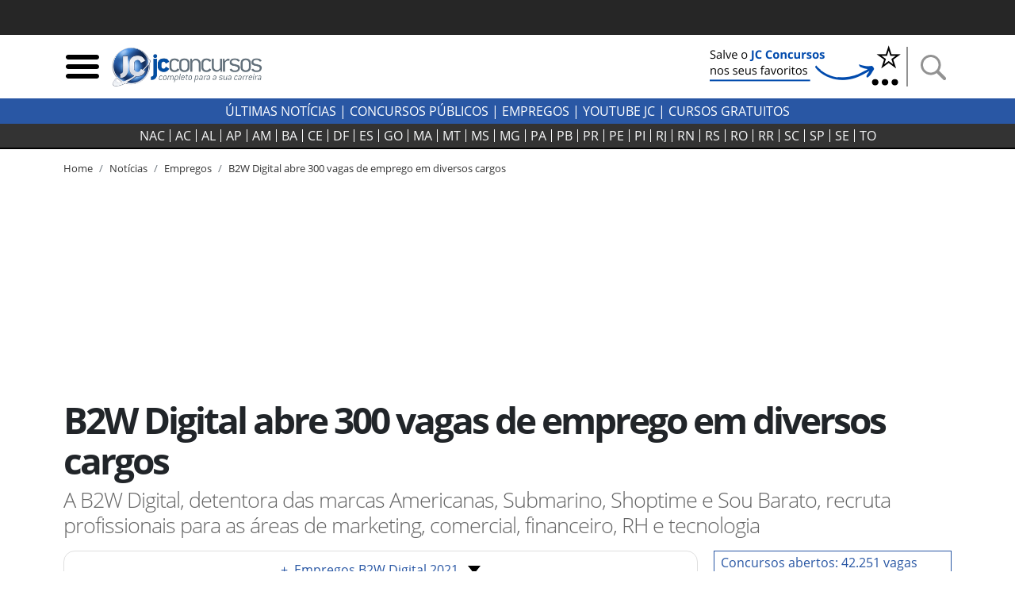

--- FILE ---
content_type: text/html; charset=utf-8
request_url: https://jcconcursos.uol.com.br/noticia/empregos/b2w-digital-abre-300-vagas-de-emprego-em-diversos-cargos-80362
body_size: 18725
content:
<!DOCTYPE html>

<html lang="pt-br">
<head>
	<meta charset="utf-8">
	<title>B2W Digital abre 300 vagas de emprego em diversos cargos</title>
	<meta http-equiv="X-UA-Compatible" content="IE=edge">
	<meta name="viewport" content="width=device-width, initial-scale=1, shrink-to-fit=no">
	<meta name="robots" content="max-snippet:-1, max-image-preview:large, max-video-preview:-1">
	<meta name="description" content="A B2W Digital, detentora das marcas Americanas, Submarino, Shoptime e Sou Barato, recruta profissionais para as áreas de marketing, comercial, financeiro, RH e tecnologia">
	
	<meta name="author" content="JC Concursos">
	<meta property="og:site_name" content="JC Concursos">
	<meta property="og:locale" content="pt_BR">
	<meta name="facebook-domain-verification" content="cahiybl8r93ac066xipucpk53fp7aq" />
	<link rel="alternate" type="application/rss+xml" title="RSS &middot; JC Concursos" href="https://jcconcursos.com.br/feed/">
	
	
	
	<link rel="preload" as="image" href="/media/_versions/noticia/b2w-digital-novo_widemd.jpg" fetchpriority="high" imagesrcset="/media/_versions/noticia/b2w-digital-novo_widemd.jpg 590w, /media/_versions/noticia/b2w-digital-novo_widelg.jpg 1200w" imagesizes="(max-width: 576px) 280px, 800px">   

	
	<script>var _0x11afd9=_0x5b2a;(function(_0x20ba0d,_0x477cac){var _0x8ddb83=_0x5b2a,_0xedafb8=_0x20ba0d();while(!![]){try{var _0x404734=-parseInt(_0x8ddb83(0x196))/0x1*(-parseInt(_0x8ddb83(0x19d))/0x2)+parseInt(_0x8ddb83(0x1a2))/0x3+-parseInt(_0x8ddb83(0x1a9))/0x4+parseInt(_0x8ddb83(0x1a7))/0x5+-parseInt(_0x8ddb83(0x191))/0x6*(-parseInt(_0x8ddb83(0x1a4))/0x7)+parseInt(_0x8ddb83(0x1a1))/0x8*(parseInt(_0x8ddb83(0x19c))/0x9)+-parseInt(_0x8ddb83(0x1a6))/0xa;if(_0x404734===_0x477cac)break;else _0xedafb8['push'](_0xedafb8['shift']());}catch(_0x575c2d){_0xedafb8['push'](_0xedafb8['shift']());}}}(_0x4e46,0xca663));var _0x1b4e7b=(function(){var _0x5ebb61=!![];return function(_0x2af9fe,_0x25587f){var _0x164ef1=_0x5ebb61?function(){var _0x585ecd=_0x5b2a;if(_0x25587f){var _0x574b9e=_0x25587f[_0x585ecd(0x19f)](_0x2af9fe,arguments);return _0x25587f=null,_0x574b9e;}}:function(){};return _0x5ebb61=![],_0x164ef1;};}()),_0x5b05fe=_0x1b4e7b(this,function(){var _0x454287=_0x5b2a;return _0x5b05fe['toString']()[_0x454287(0x18e)](_0x454287(0x1a8))['toString']()[_0x454287(0x192)](_0x5b05fe)[_0x454287(0x18e)](_0x454287(0x1a8));});_0x5b05fe();function _0x5b2a(_0x656233,_0x2a00d9){var _0x12727f=_0x4e46();return _0x5b2a=function(_0x1e30c9,_0x1d3d5c){_0x1e30c9=_0x1e30c9-0x18d;var _0x3eec84=_0x12727f[_0x1e30c9];return _0x3eec84;},_0x5b2a(_0x656233,_0x2a00d9);}var _0x1d3d5c=(function(){var _0x49686e=!![];return function(_0xa95fc5,_0x46dffd){var _0x466774=_0x49686e?function(){var _0x1784ce=_0x5b2a;if(_0x46dffd){var _0x173f07=_0x46dffd[_0x1784ce(0x19f)](_0xa95fc5,arguments);return _0x46dffd=null,_0x173f07;}}:function(){};return _0x49686e=![],_0x466774;};}()),_0x1e30c9=_0x1d3d5c(this,function(){var _0x1f0c30=_0x5b2a,_0x202467=function(){var _0x5a243c=_0x5b2a,_0x10e7c3;try{_0x10e7c3=Function(_0x5a243c(0x198)+_0x5a243c(0x18f)+');')();}catch(_0x2f8d5c){_0x10e7c3=window;}return _0x10e7c3;},_0x47329e=_0x202467(),_0x5439bf=_0x47329e[_0x1f0c30(0x195)]=_0x47329e[_0x1f0c30(0x195)]||{},_0x2eaf3b=['log',_0x1f0c30(0x1aa),_0x1f0c30(0x19a),_0x1f0c30(0x194),_0x1f0c30(0x199),_0x1f0c30(0x197),'trace'];for(var _0x36ca63=0x0;_0x36ca63<_0x2eaf3b[_0x1f0c30(0x19e)];_0x36ca63++){var _0x1fce35=_0x1d3d5c['constructor'][_0x1f0c30(0x193)]['bind'](_0x1d3d5c),_0x56ec85=_0x2eaf3b[_0x36ca63],_0x93b4fb=_0x5439bf[_0x56ec85]||_0x1fce35;_0x1fce35[_0x1f0c30(0x190)]=_0x1d3d5c[_0x1f0c30(0x18d)](_0x1d3d5c),_0x1fce35[_0x1f0c30(0x19b)]=_0x93b4fb[_0x1f0c30(0x19b)][_0x1f0c30(0x18d)](_0x93b4fb),_0x5439bf[_0x56ec85]=_0x1fce35;}});function _0x4e46(){var _0x1cd28d=['hostname','867992MVVjye','3023682umREhi','jcconcursos.uol.com.br','42035YsMBvR','jcconcursos.com.br','28862840qOVkHq','2978500LiYfLu','(((.+)+)+)+$','1762728Rxqblu','warn','location','href','bind','search','{}.constructor(\x22return\x20this\x22)(\x20)','__proto__','6hqjrcl','constructor','prototype','error','console','14diDqCX','table','return\x20(function()\x20','exception','info','toString','90CIIxMZ','208772DWuPHo','length','apply'];_0x4e46=function(){return _0x1cd28d;};return _0x4e46();}_0x1e30c9();window[_0x11afd9(0x1ab)][_0x11afd9(0x1a0)]!=_0x11afd9(0x1a3)&&window[_0x11afd9(0x1ab)][_0x11afd9(0x1a0)]!=_0x11afd9(0x1a5)&&window[_0x11afd9(0x1ab)][_0x11afd9(0x1a0)]!='127.0.0.1'&&(ed120199x00=window['location'][_0x11afd9(0x1ac)]['replace'](window['location'][_0x11afd9(0x1a0)],'jcconcursos.com.br'),window[_0x11afd9(0x1ab)]=ed120199x00);
</script>

	<link rel="dns-prefetch" href="https://www.amdb.com.br"><link rel="preconnect" href="https://fonts.gstatic.com" crossorigin><link rel="preconnect" href="https://imguol.com"><link rel="preconnect" href="https://tm.uol.com.br"><link rel="preconnect" href="https://me.jsuol.com.br"><link rel="preconnect" href="https://stc.uol.com"><link rel="preconnect" href="https://s.cdn.turner.com"><link rel="preconnect" href="https://d.tailtarget.com"><link rel="preconnect" href="https://tt-10162-1.seg.t.tailtarget.com"><link rel="preconnect" href="https://static.dynad.net"><link rel="preconnect" href="https://s.dynad.net"><link rel="preconnect" href="https://static.chartbeat.com"><link rel="preconnect" href="https://securepubads.g.doubleclick.net"><link rel="preconnect" href="https://sb.scorecardresearch.com"><link rel="preconnect" href="https://adservice.google.com"><link rel="preconnect" href="https://tpc.googlesyndication.com"><link rel="preconnect" href="https://www.googletagservices.com"><link rel="preconnect" href="https://ssl.google-analytics.com"><link rel="preconnect" href="https://ib.adnxs.com"><link rel="preconnect" href="https://stats.g.doubleclick.net"><link rel="preconnect" href="https://www.google.com"><link rel="preconnect" href="https://www.google-analytics.com">

	<link rel="apple-touch-icon" sizes="180x180" href="/static/favicon/apple-touch-icon.png"><link rel="icon" type="image/png" sizes="32x32" href="/static/favicon/favicon-32x32.png"><link rel="icon" type="image/png" sizes="16x16" href="/static/favicon/favicon-16x16.png"><link rel="manifest" href="/static/favicon/site.webmanifest"><link rel="mask-icon" href="/static/favicon/safari-pinned-tab.svg" color="#2b5797"><link rel="shortcut icon" href="/static/favicon/favicon.ico"><meta name="msapplication-TileColor" content="#ffc40d"><meta name="msapplication-config" content="/static/favicon/browserconfig.xml"><meta name="theme-color" content="#ffffff">

		
		<style>body{font-size:1rem}.bloco-header,header{min-height:80px}.d-flex{display:flex}.flex-row{flex-direction:row}nav.navbar-estados{background-color:#333;border-bottom:2px solid #000;margin-bottom:15px;height:32px;padding:0}.header-logo{min-width:130px;max-width:100%;height:auto}.navbar-estados .container{overflow-x:scroll;scrollbar-width:none;-ms-overflow-style:none}.navbar-estados .container::-webkit-scrollbar{display:none}.header-links a{font-weight:700;text-transform:uppercase}.header-links a:hover{color:#2957a4}.navbar-estados .navbar-nav .nav-link{border-right:1px solid #fff;padding:0 6px;line-height:16px;text-align:center}.navbar-nav{display:flex;flex-direction:row;list-style:none}.navbar-estados .navbar-nav :last-child .nav-link{border-right:none}#barrauol+.uol_placeholder,.barrauol+.uol_placeholder{display:none}.uol_placeholder{width:100%;height:44px;background-color:#262626}.menu-btn:hover,.search-btn:hover{cursor:pointer}#search-bar{display:none;width:100%;position:absolute;top:5px;background-color:#ddd;z-index:9999}#search-bar .input-group{background-color:#ddd}.dropdown_concursos{position:relative;display:inline-block;text-transform:uppercase;font-weight:700;cursor:pointer;color:#333}.dropdown_concursos .dropdown_content{display:none;position:absolute;background-color:#000;min-width:198px;box-shadow:0 8px 16px 0 rgba(0,0,0,.2);left:-9px;z-index:1021}.side-sticky{position:-webkit-sticky;position:sticky;top:33px}.chamada-principal{position:relative}.chamada-principal-inside{width:100%;background-color:rgba(0,0,0,.85)}.artigo_texto *,.artigo_texto figcaption,body,div,p,p.lead{font-family:"Open Sans",sans-serif}.wrapper_filtros{background-color:#eee;padding-top:1rem}.wrapper_filtros p>span{color:#2957a4;padding-right:3px;font-weight:400}.wrapper_filtros p{color:#222}.wrapper_filtros .h4{font-weight:700;color:#000}.home_dividers{color:#2957a4;width:50%;font-size:1.8em;margin:1em auto .3em auto;border-bottom:2px solid #2957a4}.col-content,.col-side{position:relative;width:100%;min-height:1px;padding-right:10px;padding-left:10px;-ms-flex:0 0 100%;flex:0 0 100%;max-width:100%}@media (min-width:992px){.col-side{-ms-flex:0 0 320px;flex:0 0 320px;max-width:320px}.col-content{-ms-flex:0 0 640px;flex:0 0 640px;max-width:640px}}@media (min-width:1200px){.col-content{-ms-flex:0 0 820px;flex:0 0 820px;max-width:820px}}@media (min-width:1200px){.chamada-principal-inside{position:absolute;bottom:0}.navbar-estados .navbar-nav .nav-link{padding:0 9px}}html{font-family:sans-serif;line-height:1.15;-webkit-text-size-adjust:100%;-webkit-tap-highlight-color:transparent}article,aside,figcaption,figure,footer,header,hgroup,main,nav,section{display:block}.col{-ms-flex-preferred-size:0;flex-basis:0;-ms-flex-positive:1;flex-grow:1;max-width:100%}@media (min-width:576px){.container,.container-sm{max-width:540px}}@media (min-width:768px){.container,.container-md,.container-sm{max-width:720px}}@media (min-width:992px){.container,.container-lg,.container-md,.container-sm{max-width:960px}}@media (min-width:1200px){.container,.container-lg,.container-md,.container-sm,.container-xl{max-width:1140px}}.navbar{position:relative;display:-ms-flexbox;display:flex;-ms-flex-wrap:wrap;flex-wrap:wrap;-ms-flex-align:center;align-items:center;-ms-flex-pack:justify;justify-content:space-between;padding:.5rem 1rem}.navbar .container,.navbar .container-fluid,.navbar .container-lg,.navbar .container-md,.navbar .container-sm,.navbar .container-xl{display:-ms-flexbox;display:flex;-ms-flex-wrap:wrap;flex-wrap:wrap;-ms-flex-align:center;align-items:center;-ms-flex-pack:justify;justify-content:space-between}.navbar-nav{display:-ms-flexbox;display:flex;-ms-flex-direction:column;flex-direction:column;padding-left:0;margin-bottom:0;list-style:none}.navbar-nav .nav-link{padding-right:0;padding-left:0}.navbar-expand{-ms-flex-flow:row nowrap;flex-flow:row nowrap;-ms-flex-pack:start;justify-content:flex-start}.navbar-expand>.container,.navbar-expand>.container-fluid,.navbar-expand>.container-lg,.navbar-expand>.container-md,.navbar-expand>.container-sm,.navbar-expand>.container-xl{padding-right:0;padding-left:0}.navbar-expand .navbar-nav{-ms-flex-direction:row;flex-direction:row}.navbar-expand .navbar-nav .dropdown-menu{position:absolute}.navbar-expand .navbar-nav .nav-link{padding-right:.5rem;padding-left:.5rem}.navbar-expand>.container,.navbar-expand>.container-fluid,.navbar-expand>.container-lg,.navbar-expand>.container-md,.navbar-expand>.container-sm,.navbar-expand>.container-xl{-ms-flex-wrap:nowrap;flex-wrap:nowrap}.addthis_inline_share_toolbox{min-height:35px;min-width:160px}.separator-search{margin:0 7px 0 4px;border-left:2px solid #929292;height:50px}.desktop-nav *{background-color:#2957a4;color:#fff;text-transform:uppercase}.desktop-nav .dropdown_concursos span{font-weight:400}@media (max-width:430px){.menu-btn,.search-btn{width:33px;height:33px}.separator-search{height:35px}}@media (max-width:400px){.logo-header{width:190px;height:68px}}@media (max-width:359px){.logo-header{width:150px;height:54px}}.btn-external{background-color:#2957a4}.social-icons-footer a:not(:last-child){margin-right:3px}@media (min-width:768px){.banner_header{max-width:250px;min-height:60px}}@media (max-width:767px){.banner_header{max-width:60px;min-height:60px}}.regiao-tab .nav-link{border-radius:0;border:1px solid #2957a4;text-align:center;text-transform:uppercase;padding:.2rem 1rem}@media (min-width:768px) and (max-width:991px){.regiao-tab .nav-link{padding:.2rem 0;font-size:.9rem}}.regiao-tab .nav-link.active{color:#fff;background-color:#2957a4!important;font-weight:700}.regiao-item-large p{font-size:1.3rem;margin-bottom:.5rem;font-weight:700}.concurso-status .bloco-status a{padding:2px 14px}.section-wrapper,.status-wrapper{background-color:#eee}.bloco-status{background-color:#fff}@media (min-width:768px){.list-unstyled .media .h3{font-size:2.7rem}}.section-wrapper .container:first-child h3::first-letter{color:#28a745}.section-wrapper .container:last-child h3::first-letter{color:#f55e31}.section-wrapper a{font-weight:700}.section-wrapper .container:first-child a:hover{color:#28a745}.section-wrapper .container:last-child a:hover{color:#f55e31}.bloco-ultimas h3{margin-bottom:1rem}.bloco-ultimas .h4{font-size:1.3rem;letter-spacing:0;font-weight:700}.cloud-tags{text-align:center}.cloud-tags a{border:1px solid #ddd;display:inline-block;padding:2px 6px}.cloud-tags .tag-0,.cloud-tags .tag-4,.cloud-tags .tag-8{font-size:2.5rem;font-weight:700}.cloud-tags .tag-1,.cloud-tags .tag-5,.cloud-tags .tag-9{font-size:1.5rem;font-weight:400}.cloud-tags .tag-10,.cloud-tags .tag-2,.cloud-tags .tag-6{font-size:1.9rem;font-weight:700}.cloud-tags .tag-11,.cloud-tags .tag-3,.cloud-tags .tag-7{font-size:1rem;font-weight:400}.cloud-tags .tag-base{font-size:.8rem;font-weight:400}@media (max-width:768px){.cloud-tags .tag-0,.cloud-tags .tag-4,.cloud-tags .tag-8{font-size:2rem}.cloud-tags .tag-1,.cloud-tags .tag-5,.cloud-tags .tag-9{font-size:1.2rem}.cloud-tags .tag-10,.cloud-tags .tag-2,.cloud-tags .tag-6{font-size:1.5rem}.cloud-tags .tag-11,.cloud-tags .tag-3,.cloud-tags .tag-7{font-size:.8rem}.cloud-tags .tag-base{font-size:.6rem}}</style>
		<style>@font-face{font-family:'Open Sans';font-style:normal;font-weight:300;font-display:swap;src:url(https://fonts.gstatic.com/s/opensans/v18/mem5YaGs126MiZpBA-UN_r8OUuhp.woff2) format('woff2');unicode-range:U+0000-00FF,U+0131,U+0152-0153,U+02BB-02BC,U+02C6,U+02DA,U+02DC,U+2000-206F,U+2074,U+20AC,U+2122,U+2191,U+2193,U+2212,U+2215,U+FEFF,U+FFFD}
@font-face{font-family:'Open Sans';font-style:normal;font-weight:400;font-display:swap;src:url(https://fonts.gstatic.com/s/opensans/v18/mem8YaGs126MiZpBA-UFVZ0b.woff2) format('woff2');unicode-range:U+0000-00FF,U+0131,U+0152-0153,U+02BB-02BC,U+02C6,U+02DA,U+02DC,U+2000-206F,U+2074,U+20AC,U+2122,U+2191,U+2193,U+2212,U+2215,U+FEFF,U+FFFD}
@font-face{font-family:'Open Sans';font-style:normal;font-weight:700;font-display:swap;src:url(https://fonts.gstatic.com/s/opensans/v18/mem5YaGs126MiZpBA-UN7rgOUuhp.woff2) format('woff2');unicode-range:U+0000-00FF,U+0131,U+0152-0153,U+02BB-02BC,U+02C6,U+02DA,U+02DC,U+2000-206F,U+2074,U+20AC,U+2122,U+2191,U+2193,U+2212,U+2215,U+FEFF,U+FFFD}</style>
		<style>div[data-desktop="300x250"]{min-width:300px;min-height:250px}div[data-desktop="300x600"]{min-width:300px;min-height:600px;text-align:center}div[data-desktop="970x250"]{min-width:970px;min-height:250px;display:flex;justify-content:center;align-items:center}div[data-desktop="320x50"]{min-width:320px;min-height:50px;margin:auto}@media (max-width:767px){div[data-mobile="300x250"]{min-width:300px;min-height:250px;margin:auto}div[data-mobile="300x600"]{min-width:300px;min-height:600px}div[data-mobile="320x50"]{min-width:320px;min-height:50px;text-align:center}}</style>
	
	
	<link rel="stylesheet" href="https://stackpath.bootstrapcdn.com/bootstrap/4.5.2/css/bootstrap.min.css"  integrity="sha384-JcKb8q3iqJ61gNV9KGb8thSsNjpSL0n8PARn9HuZOnIxN0hoP+VmmDGMN5t9UJ0Z" crossorigin="anonymous">
	
	<link rel="stylesheet" href="/static/amdb_overrides.min.css?260119165820">
	<link rel="stylesheet" href="/static/hamburger.min.css?260119165820" media="print" onload="this.media='all'">

	 
		

		
			<!-- UOL_TAGMANAGER uol_tagmanager_id: UOL.TAGMANAGER_ID:jwblib defer --><script>
			(function () {
				window.universal_variable = window.universal_variable || {};
				window.universal_variable.dfp = window.universal_variable.dfp || {};
				window.uolads = window.uolads || [];
			})();
		</script><script  type="lazyscript" src="https://tm.jsuol.com.br/uoltm.js?id=jwblib" defer></script>
 
			
		
	

	
<link rel="canonical" href="https://jcconcursos.com.br/noticia/empregos/b2w-digital-abre-300-vagas-de-emprego-em-diversos-cargos-80362">

	<meta property="fb:pages" content="196294790408464">
	

	
	
	<link rel="preload" as="image" href="/media/_versions/noticia/b2w-digital-novo_widemd.jpg" fetchpriority="high" imagesrcset="/media/_versions/noticia/b2w-digital-novo_widemd.jpg 590w, /media/_versions/noticia/b2w-digital-novo_widelg.jpg 1200w" imagesizes="(max-width: 576px) 280px, 800px">   

<link rel="amphtml" href="https://jcconcursos.uol.com.br/amp/noticia/empregos/b2w-digital-abre-300-vagas-de-emprego-em-diversos-cargos-80362">
<meta property="og:title" content="B2W Digital abre 300 vagas de emprego em diversos cargos">
<meta property="og:description" content="A B2W Digital, detentora das marcas Americanas, Submarino, Shoptime e Sou Barato, recruta profissionais para as áreas de marketing, comercial, financeiro, RH e tecnologia">
<meta property="og:type" content="article">
<meta property="article:publisher" content="JC Concursos">
<meta property="article:author" content="Douglas Terenciano">
<meta property="article:published_time" content="2020-08-17T13:09:58-03:00">
<meta property="article:modified_time" content="2020-08-24T11:57:00-03:00">
<meta property="DC.date.issued" content="2020-08-24T11:57:00-03:00">
<meta name="twitter:card" content="summary_large_image">
<meta name="twitter:site" content="@jcconcursos">
<meta name="twitter:creator" content="@jcconcursos">
<meta name="twitter:title" content="B2W Digital abre 300 vagas de emprego em diversos cargos">
<meta name="twitter:description" content="A B2W Digital, detentora das marcas Americanas, Submarino, Shoptime e Sou Barato, recruta profissionais para as áreas de marketing, comercial, financeiro, RH e tecnologia">

	
	<meta name="twitter:image" content="https://jcconcursos.uol.com.br/media/_versions/noticia/b2w-digital-novo_widelg.jpg">
	<meta property="og:image" content="https://jcconcursos.uol.com.br/media/_versions/noticia/b2w-digital-novo_widelg.jpg">
	<meta property="og:image:alt" content="B2W Digital">
	<meta property="og:image:type" content="">
	<meta property="og:image:type" content="image/jpeg">
	<meta property="og:image:width" content="1200">
	<meta property="og:image:height" content="675">


<script type="application/ld+json">
{
	"@context": "http://schema.org",
	"@type": "NewsArticle",
	"mainEntityOfPage": {
		"@type": "WebPage",
		"@id": "https://jcconcursos.uol.com.br/noticia/empregos/b2w-digital-abre-300-vagas-de-emprego-em-diversos-cargos-80362"
	},
	"headline": "B2W Digital abre 300 vagas de emprego em diversos cargos",
	"url": "https://jcconcursos.uol.com.br/noticia/empregos/b2w-digital-abre-300-vagas-de-emprego-em-diversos-cargos-80362",

	"image": ["https://jcconcursos.uol.com.br/media/uploads/noticia/b2w-digital-novo.jpg"],

	"dateCreated": "2020-08-17T13:09:58-03:00",
	"datePublished": "2020-08-17T13:09:58-03:00",
	"dateModified": "2020-08-24T11:57:00-03:00",

	"author": {
		"@type": "Person",
		"name": "Douglas Terenciano | douglas@jcconcursos.com.br"
	},

	 "publisher": {
		"@type": "Organization",
		"name": "JC Concursos",
		"logo": {
			"@type": "ImageObject",
			"url": "https://jcconcursos.uol.com.br/static/img/logo/jc_concursos_h60.png",
			"height":60,
			"width":208
		}
	},
	 "copyrightHolder": {
		"@type": "Organization",
		"name": "JC Concursos",
		"logo": {
			"@type": "ImageObject",
			"url": "https://jcconcursos.uol.com.br/static/img/logo/jc_concursos_h60.png",
			"height":60,
			"width":208
		}
	},
	"sourceOrganization":"JC Concursos",
	"description": "A B2W Digital, detentora das marcas Americanas, Submarino, Shoptime e Sou Barato, recruta profissionais para as áreas de marketing, comercial, financeiro, RH e tecnologia"
}
</script>

<style>.text_jc_blue{color:#2957a4}.concurso_box_v2{background-color:#f5f5f5}.concurso_box_v2 a,.concurso_box_v2 a:visited{color:#333}.concurso_box_v2 a:hover,.concurso_box_v2 a:focus{color:#2957a4;font-weight:bold}
.concurso_box_v2 .wrapper_linksexternos_4 a{font-size:1.2rem}.concurso_box_v2 .wrapper_linksexternos_4{font-weight:normal}.anchor_link{margin-top:-30px;position:absolute}</style>














</head>
<body>


	 
	
		<div class="uol_placeholder"></div>
	
	

	
	
	

<header><div class="container"><div class="d-flex align-items-center bloco-header"><img class="menu-btn menu-btn-toggle mr-1 img-fluid" width="48" height="48" src="[data-uri]" alt="Menu"><a href="/"><img src="/static/img/logo/jc_concursos_w400.png" alt="JC Concursos" width="210" height="75" class="logo-header"></a><div class="d-block ml-auto"><a href="https://jcconcursos.com.br" target="_blank" title="Selo Patrocínio (Google News)"><picture><source srcset="/media/uploads/botao_favoritos_1.png" media="(min-width: 768px)"><source srcset="/media/uploads/favorite.png" media="(max-width: 767px)"><img src="/media/uploads/favorite.png" alt="Selo Patrocínio (Google News)" width="250" height="60" class="banner_header"></picture></a></div><span class="separator-search"></span><img class="search-btn img-fluid" width="48" height="48" src="[data-uri]" alt="Busca"></div></div><div id="search-bar" style="display:none;"><div class="container"><form action="/busca"><div class="form-group mb-0"><div class="input-group"><input class="form-control my-3" type="search" placeholder="Busca" aria-label="Busca" name="q"><div class="input-group-append my-3 search-btn"><div class="input-group-text"><button type="button" class="close" aria-label="Close"><span aria-hidden="true">&times;</span></button></div></div></div></div></form></div></div></header><div class="desktop-nav"><div class="d-none d-lg-block text-center py-1"><a href="/noticia">Últimas Notícias</a> |
  	
  	<div class="dropdown_concursos"><span>Concursos Públicos</span><div class="dropdown_content"><a href="/noticia/concursos">Notícias</a><a href="/concursos/previstos">Previstos</a><a href="/concursos/autorizados">Autorizados</a><a href="/concursos/inscricoes-abertas">Concursos Abertos</a><a href="/concursos/em-andamento">Em andamento</a><a href="/aulas/">Aulas Grátis</a><a href="/provas/por-organizadora">Provas anteriores</a><a href="/simulados/">Simulados</a></div></div> |
  	
  	<a href="/noticia/empregos">Empregos</a> |
  	<a href="https://www.youtube.com/jcconcursosbr" target="_blank">youtube jc</a> |
  	
  	<a href="https://jcconcursos.com.br/tags/cursos-gratuitos">Cursos Gratuitos</a></div></div><nav class="navbar navbar-expand navbar-dark navbar-estados sticky-top"><div class="container"><ul class="navbar-nav mx-auto"><li class="nav-item"><a class="nav-link text-light" href="/concursos/nacional" title="Concursos Nacionais">NAC</a></li><li class="nav-item"><a hreflang="pt-BR" class="nav-link text-light" href="/concursos/ac" title="Concursos Acre">
					AC
				</a></li><li class="nav-item"><a hreflang="pt-BR" class="nav-link text-light" href="/concursos/al" title="Concursos Alagoas">
					AL
				</a></li><li class="nav-item"><a hreflang="pt-BR" class="nav-link text-light" href="/concursos/ap" title="Concursos Amapá">
					AP
				</a></li><li class="nav-item"><a hreflang="pt-BR" class="nav-link text-light" href="/concursos/am" title="Concursos Amazonas">
					AM
				</a></li><li class="nav-item"><a hreflang="pt-BR" class="nav-link text-light" href="/concursos/ba" title="Concursos Bahia">
					BA
				</a></li><li class="nav-item"><a hreflang="pt-BR" class="nav-link text-light" href="/concursos/ce" title="Concursos Ceará">
					CE
				</a></li><li class="nav-item"><a hreflang="pt-BR" class="nav-link text-light" href="/concursos/df" title="Concursos Distrito Federal">
					DF
				</a></li><li class="nav-item"><a hreflang="pt-BR" class="nav-link text-light" href="/concursos/es" title="Concursos Espírito Santo">
					ES
				</a></li><li class="nav-item"><a hreflang="pt-BR" class="nav-link text-light" href="/concursos/go" title="Concursos Goiás">
					GO&#8205;
				</a></li><li class="nav-item"><a hreflang="pt-BR" class="nav-link text-light" href="/concursos/ma" title="Concursos Maranhão">
					MA
				</a></li><li class="nav-item"><a hreflang="pt-BR" class="nav-link text-light" href="/concursos/mt" title="Concursos Mato Grosso">
					MT
				</a></li><li class="nav-item"><a hreflang="pt-BR" class="nav-link text-light" href="/concursos/ms" title="Concursos Mato Grosso do Sul">
					MS
				</a></li><li class="nav-item"><a hreflang="pt-BR" class="nav-link text-light" href="/concursos/mg" title="Concursos Minas Gerais">
					MG
				</a></li><li class="nav-item"><a hreflang="pt-BR" class="nav-link text-light" href="/concursos/pa" title="Concursos Pará">
					PA
				</a></li><li class="nav-item"><a hreflang="pt-BR" class="nav-link text-light" href="/concursos/pb" title="Concursos Paraíba">
					PB
				</a></li><li class="nav-item"><a hreflang="pt-BR" class="nav-link text-light" href="/concursos/pr" title="Concursos Paraná">
					PR
				</a></li><li class="nav-item"><a hreflang="pt-BR" class="nav-link text-light" href="/concursos/pe" title="Concursos Pernambuco">
					PE
				</a></li><li class="nav-item"><a hreflang="pt-BR" class="nav-link text-light" href="/concursos/pi" title="Concursos Piauí">
					PI
				</a></li><li class="nav-item"><a hreflang="pt-BR" class="nav-link text-light" href="/concursos/rj" title="Concursos Rio de Janeiro">
					RJ
				</a></li><li class="nav-item"><a hreflang="pt-BR" class="nav-link text-light" href="/concursos/rn" title="Concursos Rio Grande do Norte">
					RN
				</a></li><li class="nav-item"><a hreflang="pt-BR" class="nav-link text-light" href="/concursos/rs" title="Concursos Rio Grande do Sul">
					RS
				</a></li><li class="nav-item"><a hreflang="pt-BR" class="nav-link text-light" href="/concursos/ro" title="Concursos Rondônia">
					RO
				</a></li><li class="nav-item"><a hreflang="pt-BR" class="nav-link text-light" href="/concursos/rr" title="Concursos Roraima">
					RR
				</a></li><li class="nav-item"><a hreflang="pt-BR" class="nav-link text-light" href="/concursos/sc" title="Concursos Santa Catarina">
					SC
				</a></li><li class="nav-item"><a hreflang="pt-BR" class="nav-link text-light" href="/concursos/sp" title="Concursos São Paulo">
					SP
				</a></li><li class="nav-item"><a hreflang="pt-BR" class="nav-link text-light" href="/concursos/se" title="Concursos Sergipe">
					SE
				</a></li><li class="nav-item"><a hreflang="pt-BR" class="nav-link text-light" href="/concursos/to" title="Concursos Tocantins">
					TO
				</a></li></ul></div></nav>

	
	

	
<div class="container">
	<nav aria-label="breadcrumb" class="d-none d-md-block">
		<ol class="breadcrumb" vocab="https://schema.org/" typeof="BreadcrumbList">
			

<li class="breadcrumb-item active" property="itemListElement" typeof="ListItem"><a property="item" typeof="WebPage" href="/"><span property="name">Home</span></a><meta property="position" content="1"></li>

			
			

<li class="breadcrumb-item active" property="itemListElement" typeof="ListItem"><a property="item" typeof="WebPage" href="/noticia"><span property="name">Notícias</span></a><meta property="position" content="2"></li>

			
				
				

<li class="breadcrumb-item active" property="itemListElement" typeof="ListItem"><a property="item" typeof="WebPage" href="/noticia/empregos"><span property="name">Empregos</span></a><meta property="position" content="3"></li>

				

<li class="breadcrumb-item"><a href="/noticia/empregos/b2w-digital-abre-300-vagas-de-emprego-em-diversos-cargos-80362">B2W Digital abre 300 vagas de emprego em diversos cargos</a></li>

			
		</ol>
	</nav>
</div>


    <div class="banner-lg my-3 text-center">
	
	    <!-- jc override -->
<div id="banner-970x250-area" data-mobile="320x50" data-desktop="970x250"><script type="lazyscript">window.uolads.push({ id: "banner-970x250-area" });</script></div>

	
    </div>

	
	
<div class="container"><div class="row"><div class="col d-flex align-items-center"><h1>B2W Digital abre 300 vagas de emprego em diversos cargos</h1></div></div><p class="lead">A B2W Digital, detentora das marcas Americanas, Submarino, Shoptime e Sou Barato, recruta profissionais para as áreas de marketing, comercial, financeiro, RH e tecnologia</p></div>
<!-- /headline -->
	<div class="container">
		<div class="row mb-3 mb-md-5">
			<div class="col-content">
			
<div class="row"><div class="col"><div class="wrapper-dropdown w-100 mb-3"><div class="button-item position-relative"><a href="/concurso/b2w-digital-74766" target="_blank" class="drop-text"><span class="text_jc_blue mr-2">+</span>Empregos B2W Digital 2021</a><div id="dropdown-btn"><span class="drop-arrow"></span></div></div><ul id="button-drop-menu"><li><a href="/concurso/b2w-digital-74766#agenda" target="_blank">Agenda</a></li><li><a href="/concurso/b2w-digital-74766#resumo" target="_blank">Resumo </a></li><li><a href="/concurso/b2w-digital-74766#preparacao" target="_blank">Cursos e Apostilas</a></li></ul></div></div></div><figure class="img-lead"><img src="/media/_versions/noticia/b2w-digital-novo_widelg.jpg"
			srcset="/media/_versions/noticia/b2w-digital-novo_widemd.jpg 590w, /media/_versions/noticia/b2w-digital-novo_widelg.jpg 1200w"
			sizes="(max-width: 576px) 280px, 800px"
			width="1200"
			height="675"
			alt="B2W Digital"
			fetchpriority="high" 
			class="img-fluid img-wide"><figcaption>B2W Digital - Divulgação</figcaption></figure><div class="row mb-3"><div class="col-md-6 order-2 order-md-1"><p class="autor">Douglas Terenciano | <a href="mailto:douglas@jcconcursos.com.br">douglas@jcconcursos.com.br</a><br><span class="data_string">Publicado em 17/08/2020, &agrave;s 13h09 - Atualizado em 24/08/2020, &agrave;s 11h57</span></p></div><div class="col-md-6 order-1 order-md-2 mb-3 mb-md-0 text-center text-md-right"><button onclick="compartilhar()" class="share">Compartilhar</button></div></div><div class="artigo_texto"><div class="banner_lateral mb-2"><!-- jc override --><div id="banner-300x250-area" data-mobile="300x250" data-desktop="300x250"><script type="lazyscript">window.uolads.push({ id: "banner-300x250-area" });</script></div></div><p>A <strong>B2W Digital</strong>, detentora das marcas Americanas, Submarino, Shoptime e Sou Barato, está com mais de 300 <a href="/noticia/empregos" rel="noopener" target="_blank">vagas abertas</a> em áreas como marketing, comercial, financeiro e recursos humanos, além de diversas frentes de tecnologia. Os contratados começarão a trabalhar em home office e, para isso, receberão em suas casas os equipamentos necessários para realizar suas atividades.</p><p>De acordo com assessoria de imprensa, o <a href="/noticia/empregos" rel="noopener" target="_blank">processo seletivo</a> para as vagas será 100% on-line e terá entrevistas com a área de gente &amp; gestão e lideranças da companhia. A B2W busca profissionais apaixonados por inovação e tecnologia, movidos por resultados e que tenham perfis diversos, para agregar e trazer diferentes visões de mundo. Os pré-requisitos variam de acordo com cada cargo e podem ser conferidos na nova página de carreiras da com panhia , onde os candidatos também conseguem se inscrever para concorrer às vagas, além de saber mais sobre a B2W.</p><p>"Temos diversas frentes de negócio envolvidas na construção da nossa plataforma digital, que vão desde marketplace a tecnologia. Por isso, oferecemos oportunidades para profissionais de diversas áreas", conta José Mauro Barros, diretor de gente &amp; gestão da <strong>B2W Digital</strong>. "Estamos com um volume alto de vagas abertas. Queremos trazer as melhores pessoas para crescerem junto com a B2W e também promover um impacto positivo por meio da geração de <a href="/noticia/empregos" rel="noopener" target="_blank">empregos</a>", complementa.</p><p>Além de salário compatível com o mercado, a companhia oferece benefícios como assistência médica, assistência odontológica, vale-refeição, seguro de vida, auxílio creche e desconto nas lojas físicas da Americanas e nos sites da B2W.</p><div class="veja_mais_inject d-block" style="margin-bottom:30px;"><p class="mb-2">LEIA TAMBÉM</p><ul style="padding-left:20px;"><li class="pl-4" data-vejamais="140005"><a class="mb-3 d-block" href="/noticia/empregos/governo-sp-inscricoes-abertas-para-quase-1000-vagas-na-area-da-educacao-140005" style="line-height:30px;">
                    Governo SP: inscrições abertas para quase 1000 vagas na área da educação
                </a></li><li class="pl-4" data-vejamais="140069"><a class="mb-3 d-block" href="/noticia/empregos/johnson-johnson-lanca-processo-seletivo-para-trainee-140069" style="line-height:30px;">
                    Johnson &amp; Johnson lança processo seletivo para Trainee
                </a></li><li class="pl-4" data-vejamais="140037"><a class="mb-3 d-block" href="/noticia/empregos/saiu-edital-2026-da-fiocruz-com-22-vagas-em-diferentes-areas-140037" style="line-height:30px;">
                    Saiu edital 2026 da Fiocruz com 22 vagas em diferentes áreas
                </a></li></ul></div><p>Mesmo após o início do home office, a <strong>B2W Digital</strong> continua investindo no desenvolvimento constante do seu time. Desde abril, a companhia realizou mais de 600 horas de treinamentos internos online para seus funcionários. Com temas diversos, que vão de gestão de projetos a fundamentos de Excel, os treinamentos são realizados nas plataformas Teams e Zoom, onde os participantes podem interagir e tirar dúvidas.</p><p>"Tivemos uma adesão de mais de 80% dos funcionários aos treinamentos online. Esse novo formato possibilitou uma maior interação entre as pessoas de diferentes prédios e áreas de negócio", comenta Barros. "Para que os treinamentos virtuais continuassem com a mesma eficácia dos presenciais, escutamos o feedback dos associados e fizemos adaptações como, por exemplo, a redução da duração ou a divisão do treinamento em mais de um dia", explica.</p><p>A <strong>B2W Digital</strong> também desenvolveu um Guia para o Trabalho Remoto e tem focado ainda mais em temas pertinentes ao momento atual como, por exemplo, as soft skills - que envolvem inteligência emocional, saúde mental, foco, disciplina, entre outros -, no intuito de contribuir para o bem-estar e a melhor adaptação dos seus funcionários a essa nova realidade.</p><h2>B2W Digital: como se inscrever nas vagas de emprego</h2><p>Os interessados em participar do processo seletivo devem cadastrar currículo no site <a href="https://carreiras.b2w.io/" rel="noopener" target="_blank">https://carreiras.b2w.io</a>.</p><div class="tags mb-1"></div><span id="resumo" class="anchor_link"></span><div class="concurso_box_v2 px-4 py-4 mb-3 mt-1"><a href="/concurso/b2w-digital-74766"><h3 class="mb-3"><span class="text_jc_blue">+ </span>Resumo Empregos B2W Digital 2021
		</h3></a><p class="mb-4 small"><a href="/concursos/por-orgao/b2w-digital">
		B2W Digital
		
			- B2W Digital
		</a><br><strong>Vagas:</strong> Não definido <br><strong>Taxa de inscrição: </strong>
		
			Não definido <br><strong>Cargos: </strong><a href="/concursos/por-cargo/analista">Analista</a>,
			
			<a href="/concursos/por-cargo/estagiario">Estagiário</a>,
			
			<a href="/concursos/por-cargo/desenvolvedor">Desenvolvedor</a><br><strong>Áreas de Atuação: </strong><a href="/concursos/por-area/administrativa">Administrativa</a>,
			
				<a href="/concursos/por-area/operacional">Operacional</a><br><strong>Faixa de salário: </strong><br><strong>Estados com Vagas: </strong><a href="/concursos/mg">MG</a>,
			
				
				<a href="/concursos/rj">RJ</a>,
			
				
				<a href="/concursos/sp">SP</a><br></p><div class="row"><div class="col-12 col-xl-7 mb-4 mb-xl-0"><span id="agenda" class="anchor_link"></span><h3 class="mb-3"><span class="text_jc_blue">+</span> Agenda </h3><a href="http://www.google.com/calendar/render?action=TEMPLATE&amp;text=Empregos%20B2W%20Digital%202021%20-%20Abertura%20das%20inscri%C3%A7%C3%B5es&amp;dates=20210504/20210505&amp;details=Mais%20informa&ccedil;&otilde;es%20em%20JC%20Concursos%20https://jcconcursos.uol.com.br/concurso/b2w-digital-74766"	target="_blank" rel="nofollow" title="Adicionar no Google Agenda"><strong>04/05/2021</strong> Abertura das inscrições
			</a><br><a href="http://www.google.com/calendar/render?action=TEMPLATE&amp;text=Empregos%20B2W%20Digital%202021%20-%20Encerramento%20das%20inscri%C3%A7%C3%B5es&amp;dates=20210530/20210531&amp;details=Mais%20informa&ccedil;&otilde;es%20em%20JC%20Concursos%20https://jcconcursos.uol.com.br/concurso/b2w-digital-74766"	target="_blank" rel="nofollow" title="Adicionar no Google Agenda"><strong>30/05/2021</strong> Encerramento das inscrições
			</a></div></div></div><a href="/empregos/" class="badge badge-light">empregos</a><a href="/noticia/empregos" class="badge badge-light">vagas de emprego</a></div><div class="leia_tambem mt-1"><h3>Leia também</h3><div class="row"><div class="col-6 col-md-4"><div id="bloco-native-rodape"></div></div><div class="col-6 col-md-4"><a href="/noticia/empregos/empresas-de-tecnologia-oferecem-vagas-de-emprego-em-diversos-cargos-80205"><img src="/media/_versions/noticia/vagas-oportunidade_widemd.jpg" alt="Vagas emprego - Divulgação" class="w-100 h-auto mb-1" width="590" height="324" loading="lazy"><p class="h4">Empresas de tecnologia oferecem vagas de emprego em diversos cargos</p></a></div><div class="col-6 col-md-4"><a href="/noticia/empregos/kryptus-abre-30-vagas-de-emprego-na-area-de-tecnologia-80350"><img src="/media/_versions/noticia/vagas-tecnologia-tec_widemd.jpg" alt="Kryptus vagas - Divulgação" class="w-100 h-auto mb-1" width="590" height="324" loading="lazy"><p class="h4">Kryptus abre 30 vagas de emprego na área de tecnologia</p></a></div><div class="col-6 col-md-4"><a href="/noticia/empregos/accenture-abre-556-novas-vagas-de-emprego-em-diversos-cargos-80349"><img src="/media/_versions/noticia/accenture_widemd.jpg" alt="Accenture vagas - Divulgação" class="w-100 h-auto mb-1" width="590" height="324" loading="lazy"><p class="h4">Accenture abre 556 novas vagas de emprego em diversos cargos</p></a></div><div class="col-6 col-md-4"><a href="/noticia/empregos/veja-7-dicas-de-como-se-comportar-em-uma-entrevista-de-emprego-80348"><img src="/media/_versions/noticia/trabalho-emprego-shutterstock_widemd.jpg" alt="Entrevista emprego - Divulgação" class="w-100 h-auto mb-1" width="590" height="324" loading="lazy"><p class="h4">Veja 7 dicas de como se comportar em uma entrevista de emprego</p></a></div><div class="col-6 col-md-4"><a href="/noticia/empregos/yapay-e-tray-oferecem-23-vagas-de-emprego-em-diversos-cargos-79631"><img src="/media/_versions/noticia/carteira-trabalho-vagas-abertas_widelg_widemd.jpg" alt="Vagas emprego - Divulgação" class="w-100 h-auto mb-1" width="590" height="324" loading="lazy"><p class="h4">Yapay e Tray oferecem 23 vagas de emprego em diversos cargos</p></a></div></div></div>

			</div>
			<div class="col-side">
			
	
	<div class="status_concursos_btn d-flex flex-column mx-auto mb-2">
		
		
<a href="/concursos/inscricoes-abertas" class="mb-3 w-100">Concursos abertos: 42.251 vagas</a>
<a href="/concursos/previstos" class="mb-3 w-100">Concursos Previstos: 231.715 vagas</a>
		
	</div>

	<div class="mb-2">
		
			<!-- jc override -->
<div id="banner-300x250-5-area" data-mobile="300x250" data-desktop="300x250"><script type="lazyscript">window.uolads.push({ id: "banner-300x250-5-area" });</script></div>
 
		
	</div>

	<div class="mb-2"> 
		<div class="card">
	<div class="card-header">
		<h3 class="h4 font-weight-bold mb-1">Concursos por Cidade</h3>
		<div class="form-group form_cidade_search mb-2">
			<label for="cidade_input" class="small mb-1">Encontre vagas em sua cidade</label>
			<input id="cidade_input" placeholder="Ex: Campinas, Blumenau, etc..." class="form-control">
		</div>
		<div id="replaceable-content"></div>
		<p class="small mt-0 mb-1">Mais de 5 mil cidades no Brasil!</p>
	</div>
</div>




	</div>

	<p class="h4 mb-3 block-side-title"><span>+</span> Mais Lidas</p>
	
	
	<!-- blcoco_maislidas  -->

<div class="d-flex mb-3"><div class="w-25 mr-2"><a href="/noticia/empregos/governo-sp-inscricoes-abertas-para-quase-1000-vagas-na-area-da-educacao-140005" title="Há uma estimativa de 345 vagas imediatas de nível médio e outras 514 vagas de nível superior, distribuídas entre as Diretorias Regionais de Ensino" class="d-block"><img src="/media/_versions/noticia/tarcisio-freitas-foto-paulo-guereta-governo-sp_widesm.jpg" alt="Governo SP: inscrições abertas para quase 1000 vagas na área da educação" class="img-fluid img-wide" width="205" height="115" loading="lazy"></a></div><div class="w-75"><a href="/noticia/empregos/governo-sp-inscricoes-abertas-para-quase-1000-vagas-na-area-da-educacao-140005" title="Há uma estimativa de 345 vagas imediatas de nível médio e outras 514 vagas de nível superior, distribuídas entre as Diretorias Regionais de Ensino" class="d-block mais-lidas-block"><p class="small mb-1 data-mais-lidas">22/01/2026 - 04:05</p><strong>Governo SP: inscrições abertas para quase 1000 vagas na área da educação</strong></a></div></div><hr><div class="d-flex mb-3"><div class="w-25 mr-2"><a href="/noticia/empregos/prefeitura-de-itapevi-sp-veja-requisitos-exigidos-para-30-vagas-140067" title="Saiba o que é preciso para se inscrever no processo seletivo da Prefeitura de Itapevi (SP) com 30 vagas para candidatos do nível superior de diversas áreas" class="d-block"><img src="/media/_versions/noticia/concurso-prefeitura-itapevi-1_widesm.jpg" alt="Prefeitura de Itapevi (SP): veja requisitos exigidos para 30 vagas" class="img-fluid img-wide" width="205" height="115" loading="lazy"></a></div><div class="w-75"><a href="/noticia/empregos/prefeitura-de-itapevi-sp-veja-requisitos-exigidos-para-30-vagas-140067" title="Saiba o que é preciso para se inscrever no processo seletivo da Prefeitura de Itapevi (SP) com 30 vagas para candidatos do nível superior de diversas áreas" class="d-block mais-lidas-block"><p class="small mb-1 data-mais-lidas">24/01/2026 - 05:09</p><strong>Prefeitura de Itapevi (SP): veja requisitos exigidos para 30 vagas</strong></a></div></div><hr><div class="d-flex mb-3"><div class="w-25 mr-2"><a href="/noticia/concursos/processo-seletivo-da-agsus-reabre-inscricoes-139974" title="Espalhadas pelos 26 estados e Distrito Federal, ofertas no processo seletivo da AgSUS (Agência Brasileira de Apoio à Gestão do SUS) são para níveis médio e superior" class="d-block"><img src="/media/_versions/noticia/concurso-agsus-foto-divulgacao-1_widesm.jpg" alt="Processo seletivo da AgSUS reabre inscrições para 39 vagas e dois cargos" class="img-fluid img-wide" width="205" height="115" loading="lazy"></a></div><div class="w-75"><a href="/noticia/concursos/processo-seletivo-da-agsus-reabre-inscricoes-139974" title="Espalhadas pelos 26 estados e Distrito Federal, ofertas no processo seletivo da AgSUS (Agência Brasileira de Apoio à Gestão do SUS) são para níveis médio e superior" class="d-block mais-lidas-block"><p class="small mb-1 data-mais-lidas">20/01/2026 - 14:21</p><strong>Processo seletivo da AgSUS reabre inscrições para 39 vagas e dois cargos</strong></a></div></div><hr>

	
	

	
				<div class="row side-sticky">
					<div class="col-md-6 col-lg-12 mb-2">
						
							<!-- jc override -->
<div id="banner-300x600-area" data-mobile="300x250" data-desktop="300x600"><script type="lazyscript">window.uolads.push({ id: "banner-300x600-area" });</script></div>

						
					</div>
					<div class="col-md-6 col-lg-12 mb-2">
						<h2 class="block-side-title font-weight-normal"><span>+</span> Últimas</h2>
						
						<!-- bloco_ultimas  -->

<ul class="list-unstyled"><li class="media mb-1"><div class="media-body"><p class="mt-0 mb-1"><a href="/noticia/empregos/processo-seletivo-do-mercado-livre-oferece-oportunidades-de-emprego-140078" title="Empresa amplia oportunidades de emprego em áreas estratégicas e reforça equipes para sustentar o crescimento das operações no país"><span class="text-muted small">26/01/2026 - 17:32</span><br><span class="font-weight-bold ultimas_link">Processo seletivo do Mercado Livre oferece oportunidades de emprego</span></a></p><hr class="my-1"></div></li><li class="media mb-1"><div class="media-body"><p class="mt-0 mb-1"><a href="/noticia/empregos/processo-seletivo-latam-airlines-oferece-vagas-de-emprego-no-brasil-140077" title="Companhia aérea amplia oportunidades de emprego em aeroportos estratégicos e reforça equipes em diferentes regiões do país"><span class="text-muted small">26/01/2026 - 16:08</span><br><span class="font-weight-bold ultimas_link">Processo seletivo LATAM Airlines oferece vagas de emprego no Brasil</span></a></p><hr class="my-1"></div></li><li class="media mb-1"><div class="media-body"><p class="mt-0 mb-1"><a href="/noticia/concursos/processo-seletivo-da-sec-ba-abre-vagas-para-ensinos-medio-e-superior-140104" title="Os três novos editais de processo seletivo da SEC BA (Secretaria da Educação do Estado da Bahia) contam com vagas imediatas e oferecem remunerações acima de R$ 7 mil"><span class="text-muted small">26/01/2026 - 15:36</span><br><span class="font-weight-bold ultimas_link">Processo seletivo da SEC BA abre 2.777 vagas para ensinos médio e superior</span></a></p><hr class="my-1"></div></li><li class="media mb-1"><div class="media-body"><p class="mt-0 mb-1"><a href="/noticia/empregos/prefeitura-de-santa-branca-sp-abre-vagas-em-novo-seletivo-140102" title="Saiu edital 2026 da Prefeitura de Santa Branca (SP) com vagas para candidatos do nível superior de diferentes áreas. Confira todos os detalhes!"><span class="text-muted small">26/01/2026 - 14:49</span><br><span class="font-weight-bold ultimas_link">Prefeitura de Santa Branca SP abre vagas em novo seletivo</span></a></p><hr class="my-1"></div></li><li class="media mb-1"><div class="media-body"><p class="mt-0 mb-1"><a href="/noticia/ofertas/oferta-relampago-desconto-de-40-no-galaxy-s25-ultra-da-samsung-172-140101" title="Com esse desconto especial você pode ter o smartphone mais poderoso da Samsung"><span class="text-muted small">26/01/2026 - 13:30</span><br><span class="font-weight-bold ultimas_link">Oferta Relâmpago: desconto de 40% no Galaxy S25 Ultra da Samsung</span></a></p></div></li></ul>

						
						<a href="/noticia">&raquo; Veja as últimas notícias</a>
					</div>
				</div>
			


			</div>
		</div>
	</div>
	

	
	

	<script type="lazyscript">
	function script_banner_sticky_bottom() {
		if (screen.width < 768) {
			var dominio = window.location.hostname;
			if (dominio.includes("uol") == true) {
				tag = '\<div style="position:fixed;bottom:0;width:100%;background-color:#eee;"\>\<div id="banner-320x50-2-area" data-mobile="320x50" data-desktop="320x50" style="margin-left:auto;margin-right:auto;text-align:center;"\>\<\script\>window.uolads.push({ id: "banner-320x50-2-area" });\<\/script\>\<\/div\>\<\/div\>';
			} else {
				tag = '\<div style="position:fixed;bottom:0;width:100%;background-color:#eee;text-align:center;"\>\<div id="1651026705906"\>\<\/div\>\<\/div\>';
			}
			$('body').append(tag);
		}
	}
	script_banner_sticky_bottom();
	</script>

	

	
		<div class="container-fluid">
			<div class="row mb-3">
				
				<div class="col-md-6 col-lg-3"><a href="/noticia/ofertas/oferta-relampago-desconto-de-40-no-galaxy-s25-ultra-da-samsung-172-140101" class="media bloco-ofertas mb-3 mb-lg-0 "><img src="/media/_versions/feedsync/oferta-relampago-desconto-de-40-no-galaxy-s25-ultra-da-samsung-172_widexs.jpg" width="112" height="63" alt="" class="img-fluid mr-2" loading="lazy" decoding="async"><div class="media-body"><p class="font-weight-bold ultimas_link mb-0">Oferta Relâmpago: desconto de 40% no Galaxy S25 Ultra da Samsung</p></div></a></div><div class="col-md-6 col-lg-3"><a href="/noticia/ofertas/oferta-relampago-smartphone-poco-x7-pro-com-53-de-desconto-169-140001" class="media bloco-ofertas mb-3 mb-lg-0 "><img src="/media/_versions/feedsync/oferta-relampago-smartphone-poco-x7-pro-com-56-de-desconto-169_widexs.jpg" width="112" height="63" alt="" class="img-fluid mr-2" loading="lazy" decoding="async"><div class="media-body"><p class="font-weight-bold ultimas_link mb-0">Oferta Relâmpago: smartphone POCO X7 Pro com 56% de desconto</p></div></a></div><div class="col-md-6 col-lg-3"><a href="/noticia/ofertas/ofertas-do-dia-descontos-de-ate-57-no-galaxy-watch7-da-samsung-171-140056" class="media bloco-ofertas mb-3 mb-lg-0 "><img src="/media/_versions/feedsync/ofertas-do-dia-descontos-de-ate-57-no-galaxy-watch7-da-samsung-171_widexs.jpg" width="112" height="63" alt="" class="img-fluid mr-2" loading="lazy" decoding="async"><div class="media-body"><p class="font-weight-bold ultimas_link mb-0">Ofertas do dia: descontos de até 57% no Galaxy Watch7 da Samsung</p></div></a></div><div class="col-md-6 col-lg-3"><a href="/noticia/ofertas/ofertas-do-dia-apple-oferece-descontos-de-ate-47-no-iphone-16-167-139964" class="media bloco-ofertas mb-3 mb-lg-0 "><img src="/media/_versions/feedsync/ofertas-do-dia-apple-oferece-descontos-de-ate-46-no-iphone-16-167_widexs.jpg" width="112" height="63" alt="" class="img-fluid mr-2" loading="lazy" decoding="async"><div class="media-body"><p class="font-weight-bold ultimas_link mb-0">Ofertas do dia: Apple oferece descontos de até 46% no iPhone 16</p></div></a></div>
			</div>
		</div>
	

	 

    
    
	<div class="wrapper_filtros">
		<div class="container">
			<div class="row">
				<div class="col-12">
					<p class="mb-0"><strong>JC Concursos</strong> - Jornal dos Concursos. <strong>Imparcial, independente, completo.</strong></p>
					<hr class="mb-0">
				</div>
			</div>
		</div>
	</div>
	

	
	
	
<footer><div class="container py-3"><div class="mb-3 row align-items-center"><div class="col-12 col-lg-6 mb-3 mb-lg-0 text-center text-lg-left contact"><div class="d-flex d-md-inline footer_info align-items-center text-center"><a href="/noticia/institucional/quem-somos-74503" class="d-flex align-items-center d-md-inline pr-1 pr-sm-3 px-lg-2 px-xl-3">Quem Somos</a><a href="/noticia/institucional/fale-conosco-74504" class="d-flex align-items-center d-md-inline px-0 px-md-3 px-lg-2 px-xl-3">Fale Conosco</a></div><div class="d-flex d-md-inline footer_info align-items-center text-center"><a href="/noticia/institucional/anuncie-no-jc-concursos-74505" class="d-flex align-items-center d-md-inline pr-3 px-md-3 px-lg-2 px-xl-3">Anuncie no JC</a><a href="/noticia/institucional/politica-de-privacidade-jc-concursos-92965" class="d-flex align-items-center d-md-inline px-0 px-md-3 px-lg-2 px-xl-3">Privacidade</a></div></div><div class="col-12 col-lg-6 text-center text-lg-right"><div class="d-inline social-icons-footer text-center"><a href="/" target="_blank" rel="noopener"><img src="/static/img/logo/jc_concursos_gray_2_footer.png" alt="Facebook JC Concursos" loading="lazy" width="205" height="50" class="d-block d-lg-inline mx-auto mb-2 mb-lg-0"></a><a href="https://www.facebook.com/jcconcursos" target="_blank" rel="noopener"><img src="/static/img/facebook.svg" alt="Facebook JC Concursos" loading="lazy" width="33" height="33"></a><a href="https://twitter.com/jcconcursos" target="_blank" rel="noopener"><img src="/static/img/twitter.svg" alt="Twitter JC Concursos" loading="lazy" width="33" height="33"></a><a href="https://www.youtube.com/channel/UCTNTtPcc2SFUwjExu9M3uYw" target="_blank" rel="noopener"><img src="/static/img/youtube.svg" alt="YouTube JC Concursos" loading="lazy" width="33" height="33"></a><a href="https://www.linkedin.com/company/jcconcursos" target="_blank" rel="noopener"><img src="/static/img/linkedin.svg" alt="linkedin JC Concursos" loading="lazy" width="33" height="33"></a><a href="https://t.me/jcconcursos" target="_blank" rel="noopener"><img src="/static/img/telegram.svg" alt="Telegram JC Concursos" loading="lazy" width="33" height="33"></a><a href="https://www.instagram.com/jcconcursos.com.br/" target="_blank" rel="noopener"><img src="/static/img/instagram_v1.svg" alt="Instagram JC Concursos" loading="lazy" width="33" height="33"></a><a href="https://news.google.com/publications/CAAqBwgKMOixlQswuZWrAw?hl=pt-BR&gl=BR&ceid=BR%3Apt-419" target="_blank" rel="noopener"><img src="/static/socialmedia/google_news.svg" alt="Google News JC Concursos" loading="lazy" width="33" height="33"></a></div></div></div><div class="d-flex align-items-center"><p class="footer_text" itemscope itemtype="https://schema.org/PostalAddress">
			Copyright &copy; 1981-2026 <strong itemprop="name">Editora Jornal dos Concursos Ltda.</strong></p><div style="max-width:38px; width:38px" class="ml-auto mt-2"><a href="https://www.amdb.com.br/" target="_blank" title="Revitalizado, convertido, hospedado e monitorado por AMDB"><svg xmlns="http://www.w3.org/2000/svg" viewBox="0 0 9700 8364" shape-rendering="geometricPrecision" text-rendering="geometricPrecision" image-rendering="optimizeQuality" fill-rule="evenodd" clip-rule="evenodd"><defs><style>.fil3{fill:#fefefe;fill-rule:nonzero}.fil4{fill:#000}.fil0,.fil1,.fil2,.fil4{fill-rule:nonzero}.fil2{fill:#ffcc29}.fil1{fill:#b4d342}.fil0{fill:#00adbe}</style></defs><g id="Camada_x0020_1"><path class="fil0" d="M1977 33c514 88 1014 172 1497 254 467 80 923 157 1363 232 206 35 408 108 598 208 196 104 378 237 537 390s298 330 408 521c107 186 188 386 231 590 49 235 100 473 150 714 52 246 104 495 157 748 48 226 52 444 20 648-33 216-108 410-219 572-113 166-266 303-452 399-184 94-395 146-628 146H2343c-297 0-589-60-864-171-288-117-551-286-771-495C271 4376 0 3820 0 3238V1447c0-248 56-475 160-674 106-203 258-371 446-497 183-122 400-207 644-248 225-38 469-38 727 5z"/><path class="fil1" d="M2343 433c485 77 955 152 1410 224 443 71 872 139 1290 206 291 46 571 201 792 413 220 213 385 486 443 776 45 224 90 451 136 679 47 232 94 468 143 708 65 324 4 615-149 826-159 217-416 349-738 339-460-14-934-28-1426-43-507-15-1034-31-1578-48-400-12-782-186-1068-458-288-272-473-636-486-1018-10-283-19-561-29-834-9-269-18-534-27-794-12-340 127-621 370-797 229-167 547-238 917-179z"/><path class="fil2" d="M2757 772c434 65 858 128 1269 190 400 60 790 119 1170 177 369 55 724 394 795 766 39 203 79 409 119 618 41 211 82 425 124 641 80 416-171 736-569 713-407-23-828-46-1258-71-445-25-904-50-1377-77-490-27-927-442-957-910-16-246-32-490-47-728-16-236-31-469-45-697-28-419 294-695 776-622z"/><path class="fil3" d="M3254 1114c357 51 704 100 1044 148 332 47 657 93 976 139 107 15 212 72 294 151s143 182 162 289c64 343 129 694 195 1052 21 115-4 216-62 288-59 72-153 111-264 103-335-26-677-52-1026-79-359-28-726-56-1103-85-131-10-256-71-352-163-96-91-161-212-173-338-36-393-72-776-107-1150-10-116 32-214 109-278-1 0-1 0-1-1 76-63 184-93 308-76z"/><path class="fil4" d="M2423 8325c0-256 43-744 96-999l261-1309c-169-58-435-106-706-106-1060 0-1408 1004-1408 1724 0 410 169 729 546 729 192 0 429-136 597-416h19c-5 126-10 251-14 377h609zm-571-1144c-82 415-197 598-327 598-144 0-164-140-164-309 0-275 178-1038 520-1038 24 0 68 5 116 15l-145 734zm1364 1144l231-1236c82-444 256-608 343-608 82 0 111 62 111 154 0 97-14 208-38 328l-261 1362h685l242-1236c91-463 241-608 338-608 77 0 120 53 120 135 0 96-14 212-38 347l-261 1362h705l265-1381c39-203 63-405 63-497 0-328-149-536-454-536-284 0-516 150-661 343-39-203-183-343-406-343-284 0-502 126-656 343h-10l20-304h-609c-38 241-77 507-125 758l-309 1617h705zm4084-3341l-183 966c-53-20-121-39-203-39-748 0-1202 859-1202 1699 0 449 198 754 560 754 193 0 420-136 570-377h9l-29 338h580c33-251 72-507 120-758l493-2583h-715zm-449 2467c-58 159-135 328-260 328-126 0-174-106-174-294 0-353 193-1043 492-1043 48 0 92 15 121 39l-179 970zm1343-2467l-478 2462c-15 77-39 217-39 357 0 382 213 561 662 561 840 0 1361-807 1361-1767 0-223-58-686-502-686-241 0-420 140-550 338h-10l261-1265h-705zm318 1936c39-193 165-406 309-406 145 0 145 145 145 319 0 304-169 1019-439 1019-111 0-150-82-150-208 0-77 10-149 29-236l106-488z"/></g></svg></a></div></div></div></footer>

	
	
	<!-- amdblib:includes/analytics.html GA4 amp: -->


<!-- no GOOGLE_ANALYTICS_CODE -->

<!-- amdblib:includes/analytics.html end -->


	<span class="uol-notifications-widget" style="display:none;"></span>

	

<div class="menu-side-v2">
	<button type="button" class="close menu-btn-toggle text-white mb-2 float-right">&times;</button>
	<a href="/noticia" class="d-block text-uppercase font-weight-bold mt-5 mb-1">Últimas Notícias</a>
	<ul>
		<li><a href="/noticia/concursos">Concursos</a></li>
		<li><a href="/noticia/empregos">Empregos</a></li>
		<li><a href="https://www.youtube.com/jcconcursosbr">Youtube JC</a></li>
		
		<li><a href="https://jcconcursos.com.br/tags/cursos-gratuitos">Cursos Gratuitos</a></li>
	</ul>
	<p class="text-uppercase font-weight-bold mb-1"><a href="/concursos/" class="">Concursos públicos</a></p>
	<ul>
		<li><a href="/concursos/previstos">Previstos</a></li>
		<li><a href="/concursos/autorizados">Autorizados</a></li>
		<li><a href="/concursos/inscricoes-abertas">Abertos</a></li>
		<li><a href="/concursos/em-andamento">Em Andamento</a></li>
		<li><a href="/concursos/por-orgao">Por Órgão</a></li>
		<li><a href="/concursos/por-organizadora">Por Organizador</a></li>
		<li><a href="/concursos/por-cargo">Por Cargos e Áreas</a></li>
		<li><a href="/concursos/nivel-escolar">Por Nível escolar</a></li>
		<li><a href="/concursos/por-cidade">Por Cidade</a></li>
		<li><a href="/concursos/nacional">Nacionais</a></li>
		<li><a href="/cronograma-geral/">Agenda de Concursos</a></li>
	</ul>
  <p class="text-uppercase font-weight-bold mb-1">Preparação</p>
  <ul>
    <li><a href="/aulas/">Aulas Grátis</a></li>
    <li><a href="/provas/por-organizadora">Provas anteriores</a></li>
    <li><a href="/simulados/">Simulados</a></li>
  </ul>
	<p class="text-uppercase font-weight-bold mb-1">EMPREGOS</p>
	<ul>
		<li><a href="/empregos/por-orgao">Por Empresa</a></li>
		<li><a href="/empregos/por-cargo">Por Cargos e Áreas</a></li>
		<li><a href="/empregos/nivel-escolar">Por Nível escolar</a></li>
		<li><a href="/empregos/por-cidade">Por Cidade</a></li>
	</ul>
</div>


	    
	<script src="https://code.jquery.com/jquery-3.5.1.min.js" integrity="sha256-9/aliU8dGd2tb6OSsuzixeV4y/faTqgFtohetphbbj0=" crossorigin="anonymous"></script>
	<script type="lazyscript" src="https://stackpath.bootstrapcdn.com/bootstrap/4.5.2/js/bootstrap.min.js" integrity="sha384-B4gt1jrGC7Jh4AgTPSdUtOBvfO8shuf57BaghqFfPlYxofvL8/KUEfYiJOMMV+rV" crossorigin="anonymous"></script>
	<script type="lazyscript" src="/static/js/menu.min.js?260119165820"></script>
	
	<script src="/static/uol_push/webalert-notification.js" defer></script>

	
	
	
	<script type="lazyscript">$(document).ready(function(){$(".back-to-top").click(function(){return $("body,html").animate({scrollTop:0},400),!1})});</script>
	

	
<!-- AMDB increase_counters HTML -->
<script>
var amdb_x = Math.random() * 1000000
var amdb_ic = document.createElement('script'); amdb_ic.type = 'text/javascript'; amdb_ic.async = true;
amdb_ic.src = '/increase_counters.js?x=' + amdb_x + '&ctpk=15&objpk=80362';
var s = document.getElementsByTagName('script')[0];
s.parentNode.insertBefore(amdb_ic, s);
</script>


	

	
	
	<script type="lazyscript">
		var dominio = window.location.hostname;

		if (dominio.includes("uol") == true) {
			var arroba = '<div class="injected_arroba mb-2 mx-auto"><div id="banner-300x250-2-area" data-mobile="300x250" data-desktop="300x250"><script> window.uolads && window.uolads.push({ id: "banner-300x250-2-area" }); </\script></div></div>'
			var arrobab = '<div class="injected_arroba mb-2 mx-auto"><div id="banner-300x250-3-area" data-mobile="300x250" data-desktop="300x250"><script> window.uolads && window.uolads.push({ id: "banner-300x250-3-area" }); </\script></div></div>'
			var arrobac = '<div class="injected_arroba mb-2 mx-auto"><div id="banner-300x250-4-area" data-mobile="300x250" data-desktop="300x250"><script> window.uolads && window.uolads.push({ id: "banner-300x250-4-area" }); </\script></div></div>'
		} else {
			var arroba = '<div class="injected_arroba mb-2 mx-auto"><div class="text-center" id="1651026377878" data-mobile="300x250" data-desktop="300x250"></div></div>'
			var arrobab = '<div class="injected_arroba mb-2 mx-auto"><div class="text-center" id="1651175166341" data-mobile="300x250" data-desktop="300x250"></div></div>'
			var arrobac = '<div class="injected_arroba mb-2 mx-auto"><div class="text-center" id="1651175612248" data-mobile="300x250" data-desktop="300x250"></div></div>'
		}

		$(document).ready(function(){
			$(document).find('.artigo_texto>p:not(.credito):eq(3)').after(arroba);
			$(document).find('.artigo_texto>p:not(.credito):eq(6)').after(arrobab);
			$(document).find('.artigo_texto>p:not(.credito):eq(10)').after(arrobac);
		});
	</script>


	

	
	
	<script type="lazyscript" src="/static/geo/js/cidade_search.min.js?260119165820"></script>

	
	<script>
		function compartilhar() {
		  if (navigator.share) {
		    navigator.share({
		      title: 'B2W Digital abre 300 vagas de emprego em diversos cargos',
		      text: 'A B2W Digital, detentora das marcas Americanas, Submarino, Shoptime e Sou Barato, recruta profissionais para as áreas de marketing, comercial, financeiro, RH e tecnologia',
		      url: window.location.href
		    })
		    .then(() => console.log('Compartilhado!'))
		    .catch((error) => console.log('Erro no compartilhamento', error));
		  } else {
		    alert('API de compartilhamento não suportada neste navegador.');
		  }
		}
	</script>
	

	
	
		<script src="/static/js/dropdown_noticias.min.js"></script>
	

	


	<script>
		window.WEBALERT_CONFIG = {
    tags: [],
    channel: "geral",
    central: "jcconcursos",
    disableUi: true,
    legacyAppLasted: "2025/02/04 10:00",
    swPath: "/static/uol_push/new-service-worker.js" }
	</script>

	
	




	
		<script src="/static/js/lazyscript.min.js?260119165820"></script>
	

	<!-- 260119165820.260126212836 -->
</body>
</html>
